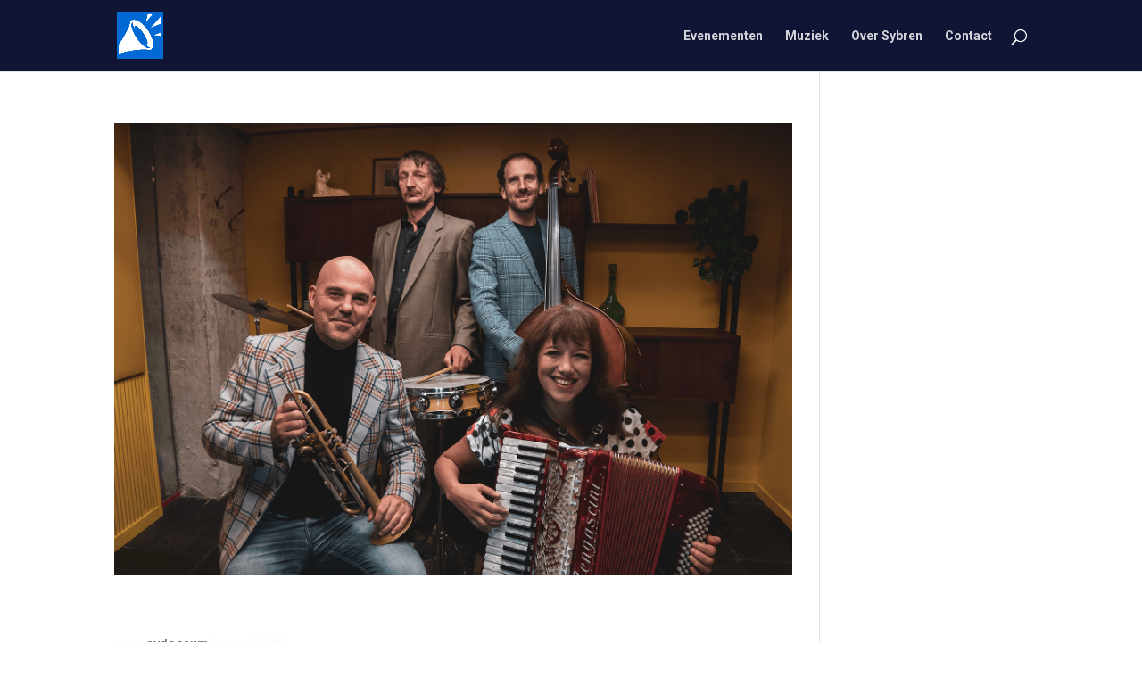

--- FILE ---
content_type: text/css
request_url: https://www.vantoetenenblazen.nl/wp-content/et-cache/3061/et-core-unified-cpt-deferred-3061.min.css?ver=1766920221
body_size: -90
content:
.et-db #et-boc .et-l.et-l--footer>.et_builder_inner_content>.et_pb_section{background-color:#101535}